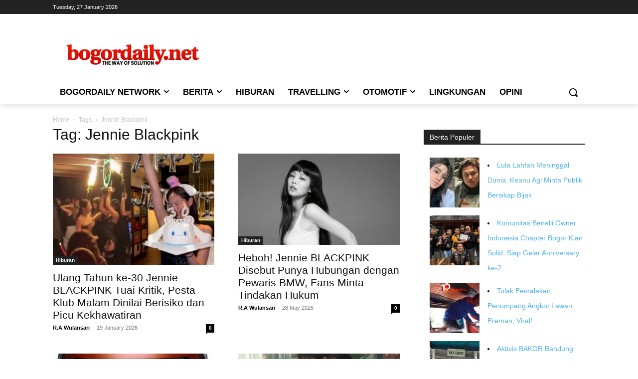

--- FILE ---
content_type: text/html; charset=utf-8
request_url: https://www.google.com/recaptcha/api2/aframe
body_size: 266
content:
<!DOCTYPE HTML><html><head><meta http-equiv="content-type" content="text/html; charset=UTF-8"></head><body><script nonce="7LimHkLE_upnl1w8PcgrkQ">/** Anti-fraud and anti-abuse applications only. See google.com/recaptcha */ try{var clients={'sodar':'https://pagead2.googlesyndication.com/pagead/sodar?'};window.addEventListener("message",function(a){try{if(a.source===window.parent){var b=JSON.parse(a.data);var c=clients[b['id']];if(c){var d=document.createElement('img');d.src=c+b['params']+'&rc='+(localStorage.getItem("rc::a")?sessionStorage.getItem("rc::b"):"");window.document.body.appendChild(d);sessionStorage.setItem("rc::e",parseInt(sessionStorage.getItem("rc::e")||0)+1);localStorage.setItem("rc::h",'1769452064906');}}}catch(b){}});window.parent.postMessage("_grecaptcha_ready", "*");}catch(b){}</script></body></html>